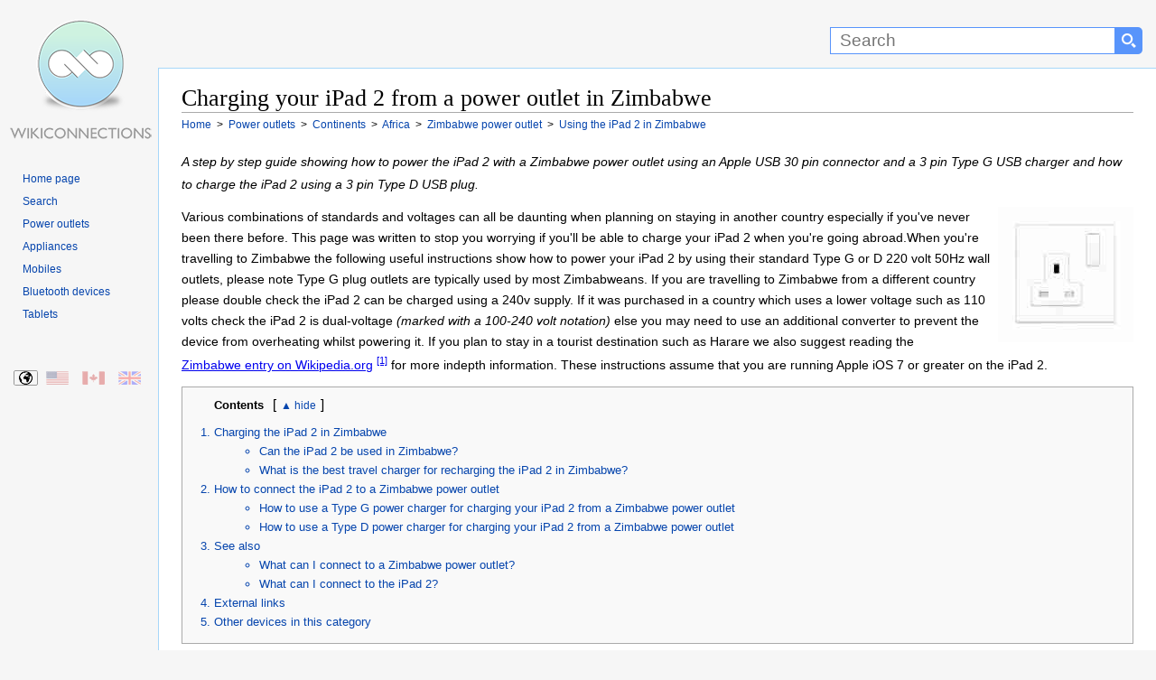

--- FILE ---
content_type: text/html
request_url: https://www.wikiconnections.org/power-supplies/continents/africa/how-to-connect-a-zimbabwe-power-supply-to-the-ipad-2
body_size: 14816
content:
<!DOCTYPE html>
<html lang="en">
<head>
<meta charset="utf-8" />
<meta name="viewport" content="width=device-width, initial-scale=1.0" />
<title>Charging your iPad 2 in Zimbabwe</title>
<script>(function(w,d,s,l,i){w[l]=w[l]||[];w[l].push({'gtm.start':
new Date().getTime(),event:'gtm.js'});var f=d.getElementsByTagName(s)[0],
j=d.createElement(s),dl=l!='dataLayer'?'&l='+l:'';j.async=true;j.src=
'https://www.googletagmanager.com/gtm.js?id='+i+dl;f.parentNode.insertBefore(j,f);
})(window,document,'script','dataLayer','GTM-T2JCRM');</script>
<style type="text/css">html{height:100%;scroll-behavior:smooth}P{line-height:1.9em}.clear{clear:both}img{transition:all .2s ease-in}body{margin:0;padding:0;text-align:center;height:100%;min-height:100%}.layout #container{width:100%;margin:0 auto;border:0;text-align:left;height:100%}.layout #banner{height:75px;padding:0}.layout #banner .desktop{display:block;width:175px;height:75px;margin:0}#searchForm{float:right;margin:0;padding:0;height:75px;display:inline-block;white-space:nowrap}#s{margin-top:30px;width:300px;height:20px;padding:4px 4px 4px 10px;border:1px solid #5894fb;font-family:arial,sans-serif;font-size:19px;border-radius:0}#searchForm select{margin:30px 0 0 0;height:30px;border:1px solid #5894fb;font-family:arial,sans-serif;background-color:#5894fb;color:#fff;padding:3px 5px 0 5px}#searchForm input[type=submit]{float:right;margin:30px 15px 0 0;width:30px;height:30px;border:none;display:inline-block;background:url([data-uri]) center no-repeat #5894fb;background-size:16px 16px;border-top-right-radius:5px;border-bottom-right-radius:5px;border-top-left-radius:0;border-bottom-left-radius:0}#homeicon{display:none}.layout #sidebar{float:left;width:175px;padding:0}.layout #sidebar .desktop{display:block;width:175px;height:90px}A.mobile{display:none}.layout #content{margin:0 0 0 175px;padding:5px 25px 25px 25px;border-top:1px solid #a7d7f9;border-left:1px solid #a7d7f9;border-bottom:1px solid #a7d7f9}.layout #footer{padding:5px 25px 5px 200px}.layout #footer p{margin:0;padding:10px 0}.layout #footer a{text-decoration:none;margin-right:10px}.layout #footer a:first-child{color:#000}.layout #footer a:hover{text-decoration:underline}.clearfloat{clear:both;height:0;font-size:1px;line-height:0}body,html{font:100% sans-serif;background:#f6f6f6;color:#000}.layout #container{background:url(/images/site/WikiConnections.png) 10px 20px no-repeat;background-size:160px 137px}.layout #content{background:#fff}.layout #footer{background:#f6f6f6}h1,h1 A,h2,h2 A,h3,h3 A,h4,h4 A,h5,h5 A,h6,h6 A{font-family:"Linux Libertine",Georgia,Times,serif;color:#000;font-weight:400;margin:0;overflow:hidden;padding-top:.5em;padding-bottom:0;text-decoration:none}h1,h2,h3,h4,h5,h6{border-bottom:1px solid #aaa}h1{font-size:1.6em;line-height:1.2em}h2{font-size:135%;position:relative;line-height:1.5em;margin-bottom:4px;display:block;margin-top:0}h3.sub{border:none;font:0.85em sans-serif;color:#000;font-weight:700;line-height:1.7em;margin-top:20px}#category h3,.filter h3,.results h3,h2.sub,section h3{border:none;font:18px sans-serif;color:#333;font-weight:700;line-height:1.3em;padding:3px 0 3px 0}h2.sub,section h3{margin-top:30px}#category{margin-top:10px}#category h3{border-bottom:1px solid #ccc;margin:0 0 5px 5px}section h3.first{margin-top:5px}.group h3{font-size:1.1em}.group h4{border:none;font:90% sans-serif;font-weight:700}section#abroad{margin-top:10px}#content p{margin:0 0 .9em 0;line-height:1.9em;font-size:.85em}#introduction{min-height:150px}#introduction IMG{margin:0 0 5px 5px;float:right;width:150px;height:150px}#introduction p{padding-right:15px;line-height:1.7em}#introduction p SUP{line-height:1.7em}#content OL,#content UL{margin:.4em 0 .5em 0;line-height:1.9em;font-size:.85em}#content UL LI{line-height:1.9em}.caps LI::first-letter{text-transform:uppercase}#content UL UL{font-size:100%}#navigation{margin:20px 15px 0 0;line-height:12px}#navigation UL{margin:0 0 50px 0;padding-left:25px}#navigation UL LI{list-style-image:none;list-style-type:none;margin:0;padding:0;word-wrap:break-word;line-height:1.5em}#navigation A,#navigation P{width:100%;text-decoration:none;color:#0645ad;font-size:.75em;height:auto}#navigation A:hover{text-decoration:underline}#breadcrumbs{margin-top:3px;margin-bottom:20px}#breadcrumbs DIV{display:inline;font-size:.75em;line-height:1.5em}#breadcrumbs DIV A{color:#0645ad;text-decoration:none}#breadcrumbs DIV A:hover{text-decoration:underline}#toc{display:block;border:1px solid #aaa;background-color:#f9f9f9;padding:10px 10px 10px 10px;font-size:95%;margin:0 0 5px 0}#toc strong{color:#000;font-weight:700;margin:5px 10px 0 25px;overflow:hidden;font-size:.85em}#toc OL{padding-left:0;color:#0645ad;margin:15px 0 0 0;height:auto}#toc OL LI,#toc UL{margin-left:25px;padding-left:0;line-height:1.3em!important;margin-bottom:5px;font-size:1em}#toc OL LI A{text-decoration:none;color:#0645ad}#toc OL LI A:hover{text-decoration:underline}#toc.columns ol{height:auto;column-count:2;column-gap:5px;column-rule-width:1px;column-rule-style:solid;column-rule-color:#ddd;column-fill:balance;font-size:.85em}#toc.columns ol li{break-inside:avoid;font-weight:700;-webkit-margin-bottom-collapse:separate;-margin-bottom-collapse:separate}#toc.columns ol li ul li{font-weight:400}#toc.columns ol li ul{margin-left:5px;margin-bottom:15px;list-style:disc}#toc .compatibility LI A{line-height:1.8em;white-space:nowrap}@media only screen and (max-width :900px){#toc.columns ol li ul{margin-top:15px}}@media only screen and (min-width :768px){#toc.columns ol{column-count:2}}@media only screen and (min-width :1600px){#toc.columns ol{column-count:3}}@media only screen and (min-width :2200px){#toc.columns ol{column-count:4}}@media only screen and (min-width :2800px){#toc.columns ol{column-count:5}}#footer{font-size:.7em;line-height:1.5em}#content IMG{margin:0;cursor:help}.large{width:98%;max-width:640px;max-height:360px;height:auto;margin-bottom:25px}.thumbnail{display:inline-block;float:right;border:1px solid #999;padding:5px 5px 0 5px;margin:10px 0 10px 10px;background-color:#f9f9f9!important;-webkit-column-break-inside:avoid;page-break-inside:avoid;break-inside:avoid-column;display:table;text-align:center}.thumbnail figcaption,.thumbnail figure{margin:0;padding:0}.thumbnail img{border:1px solid #999}.thumbnail figcaption p{font-size:.75em!important;color:#333;clear:both;padding:0!important;margin:0!important}.thumbnail a{text-decoration:none}.group .thumbnail{margin:3px 0 5px 10px!important}@media only screen and (max-width :550px){.group .thumbnail{display:block;clear:both!important;float:left;width:95%;margin:10px 15px 10px 0!important}.group .thumbnail+h3{clear:both}.thumbnail IMG{width:100%;max-width:100%;height:auto}}Map area,img.Map{outline:0;clear:none}#content .youtube{margin:15px 0 3px 0}@media only screen and (min-width :900px){#also{overflow:hidden}#also li{line-height:1.5em;float:left;display:list-item;width:50%}}@media only screen and (min-width :1280px){#also li{width:33.33%}}@media only screen and (min-width :1400px){#also li{width:25%}}@media only screen and (min-width :300px){ul.country{height:auto;column-count:2;column-gap:35px;column-fill:balance;text-align:inherit;line-height:5em}ul.country li{list-style:square;margin-bottom:6px}}@media only screen and (min-width :600px){ul.country{column-count:3}}@media only screen and (min-width :1280px){ul.country{column-count:4}}@media only screen and (min-width :1600px){ul.country{column-count:5}}@media only screen and (min-width :2200px){ul.country{column-count:6}}@media only screen and (min-width :2800px){ul.country{column-count:7}}.external{white-space:nowrap}A.cite{text-decoration:none;font-size:.8em;vertical-align:super}A.cite:hover{text-decoration:underline}#external{column-count:2;column-gap:60px;column-fill:balance}#external LI A{padding-right:14px;margin-right:3px;background:url(/images/site/external.png) right top no-repeat;background-size:10px 10px;line-height:1.1em}#navbox{width:100%;border:1px solid #aaa;margin-top:20px;padding:1px}#navbox THEAD TR TD{background-color:#ccf!important;font-size:.85em!important;vertical-align:middle;text-align:center;color:#0645ad!important}#navbox TR TD{padding:10px;vertical-align:top;background-color:#f7f7f7;color:#252525}#navbox TR TD:first-child{background-color:#ddf;color:#252525;font-weight:700;vertical-align:middle;font-size:.75em}#navbox A{text-decoration:none;color:#3d6ebf}#navbox A:hover{text-decoration:underline}#navbox A:visited{color:#0645ad}#navbox UL{display:inline;list-style-type:disc;margin:0;padding:0;font-size:.75em}#navbox UL LI{display:inline;margin-right:3px;float:left}#navbox UL LI:after{content:" \00B7"}#navbox UL LI:last-child:after{content:none!important}#category UL.grid{margin:0;padding:5px 0 0 0}#category UL.grid LI{margin:0 5px 0 0;width:140px;height:175px;display:inline-block;text-align:center;vertical-align:top;line-height:1.4em}#category UL.grid LI A{display:block;width:100%;text-align:center;text-decoration:none;color:#3d6ebf;font-weight:700}#category UL.grid LI A:hover{text-decoration:underline}#category UL.grid LI A IMG{margin-left:22px;display:block;clear:both;-webkit-transition:all .5s;transition:all .5s;opacity:1}#category UL.grid LI A:hover IMG{opacity:.5}.email:after{content:"@wikiconnections.org"}.warning-container{display:block;padding-right:180px}.warning{border:1px solid #000;padding:10px;background-color:#ffe6f2;display:block;line-height:2em!important;margin:20px 0 20px 0;font-size:.9em}@media only screen and (max-width :780px){.layout #container{background:0 0}.layout #banner .desktop{display:none}#sidebar{display:block;width:100%!important;position:absolute;left:0;top:45px;background-color:#f9f9f9;height:60px;border-bottom:1px solid #a7d7f9;text-align:center;padding:0!important;margin:0!important}#banner{display:block;width:100%;position:fixed;top:0;z-index:1;background:#333;height:44px!important;border-bottom:1px solid #a7d7f9}#homeicon{display:inline-block;float:left;margin:7px 10px 0 7px;width:40px;height:30px;background:url([data-uri]) center no-repeat #5894fb;background-size:16px 16px;border-radius:5px}#searchForm{padding:0;margin:0;width:100%;height:auto;display:block;text-align:right}#s{margin:7px 0 0 0;width:45%;border-top-right-radius:0;border-bottom-right-radius:0;border-top-left-radius:5px;border-bottom-left-radius:5px}#searchForm select{display:none}#searchForm input[type=submit]{margin:7px 7px 0 0;float:right;width:40px}A.desktop{display:none}#logostrip{display:none!important}.external{white-space:inherit}#sidebar A.mobile{display:inline-block;background-image:url(/images/site/WikiConnections_Logo.png);background-size:263px 50px;background-repeat:no-repeat;background-position:left;margin:4px 2px 0 2px;width:263px;height:50px;white-space:nowrap}figcaption{text-align:center}figcaption P{font-size:1em}h1{font-size:1.3em;line-height:1.4em;margin-top:50px;padding:5px 0 5px 0;clear:both}h2,h3,h4,h5,h6{font-size:1.1em;line-height:1.5em}#breadcrumbs{margin-bottom:0;line-height:1.8em}#breadcrumbs DIV{margin:0 10px 3px 0}h1 A,h2 A,h3 A,h4 A,h5 A,h6 A{border:none}h2{font-size:1.2em;padding-bottom:10px;margin-top:20px}#navigation UL{display:none}.desktop{display:none}.layout #content{margin:50px 0 0 0;padding:10px;border:none}.top:after{margin-top:0}P{line-height:2em!important}#content{clear:both}#also LI,#content section LI,#external LI{margin-bottom:13px!important;line-height:2em}.layout #footer{padding:10px;border-top:1px solid #a7d7f9;text-align:center}#introduction IMG{margin:0;width:100px;height:100px}.warning-container{padding-right:120px}#external{display:list-item}#external LI A{display:inline-block;max-width:95%;background:0 0;padding-right:0;margin-right:0}#toc OL LI UL{display:none}#toc OL LI{margin-bottom:16px}#navbox tr td:last-child{line-height:2.4em}#navbox ul li{margin:0 18px 12px 0}}@media only screen and (max-width :480px){img.Map{width:100%}.warning-container{clear:both;padding:0}#introduction IMG{width:100px;height:100px;float:right}#s{width:45%}}.hide{display:none}.cta{text-align:center;padding:15px 50px 30px 50px;max-width:540px}.cta a{border:none;display:inline-block;padding:12px 50px 12px 18px;text-decoration:none;font-weight:700;color:#fff;font-size:1em;cursor:pointer;border-radius:7px;background:url(/images/site/arrow.png) center right no-repeat;background-size:35px 21px;transition:all .2s;box-shadow:0 5px #aaa;background-color:#dbb045}.cta a:hover{background-color:#f0c14b;box-shadow:0 3px #999}.cta a:active{box-shadow:0 3px #999;transform:translateY(2px)}.group{display:block;height:auto;margin:25px 0 15px 0;padding:10px;clear:both}.clearboth{clear:both}#connections{clear:both}.groupcolumn{column-count:2;column-gap:40px;column-rule-width:1px;column-rule-style:solid;column-fill:balance}@media only screen and (max-width :1280px){.groupcolumn{column-count:1!important}#external{column-count:1}}.group OL,.group section{break-inside:avoid;-webkit-margin-bottom-collapse:separate;-margin-bottom-collapse:separate;clear:both}.group section{padding-left:5px}.groupcolumn section:last-of-type{margin-bottom:50px}.group H2,.group H2 A{-webkit-column-span:all;column-span:all;font:1em sans-serif;color:#333;font-size:1.2em;font-weight:700;line-height:1.3em;margin:0 0 20px 0;padding:5px}.t0{border:1px solid #cedff2}.t0 h2{background-color:#cedff2;border:1px solid #a3b0bf}.t1{background-color:#f5faff;column-rule-color:#cedff2;border:1px solid #cedff2}.t1 h2{background-color:#cedff2;border:1px solid #a3b0bf}.t1 .thumbnail{border:1px solid #cedff2}.t1 .cta a{background-color:#848e9b}.t1 .cta a:hover{background-color:#96a3b1}.t1 .comp{border:none}.t1 .comp th:nth-child(1n+2){background-color:#848e9b;color:#fff}.t1 .comp td:first-child{background-color:#cedff2}.t1 .comp tr:hover td:nth-child(1n+2){background-color:#dfe6ef}.t2{background-color:#eef;column-rule-color:#c6c6ff;border:1px solid #c6c6ff}.t2 h2{background-color:#c6c6ff;border:1px solid #8282ff}.t2 .thumbnail{border:1px solid #c6c6ff}.t2 .cta a{background-color:#9191ba}.t2 .cta a:hover{background-color:#a3a3d1}.t2 .comp{border:none}.t2 .comp th:nth-child(1n+2){background-color:#9191ba;color:#fff}.t2 .comp td:first-child{background-color:#c6c6ff}.t2 .comp tr:hover td:nth-child(1n+2){background-color:#e6e6fb}.t3{background-color:#faf5ff;column-rule-color:#ddcef2;border:1px solid #ddcef2}.t3 h2{background-color:#ddcef2;border:1px solid #a3b0bf}.t3 .thumbnail{border:1px solid #ddcef2}.t3 .cta a{background-color:#8d849b}.t3 .cta a:hover{background-color:#a196b1}.t3 .comp{border:none}.t3 .comp th:nth-child(1n+2){background-color:#8d849b;color:#fff}.t3 .comp td:first-child{background-color:#ddcef2}.t3 .comp tr:hover td:nth-child(1n+2){background-color:#ede9f4}.t4{background-color:#f8f9fa;column-rule-color:#b0c4de;border:1px solid #b0c4de}.t4 h2{background-color:#b0c4de;border:1px solid #a2a9b1}.t4 .thumbnail{border:1px solid #b0c4de}.t4 .cta a{background-color:#606b7a}.t4 .cta a:hover{background-color:#717d8e}.t4 .comp{border:none}.t4 .comp th:nth-child(1n+2){background-color:#606b7a;color:#fff}.t4 .comp td:first-child{background-color:#b0c4de}.t4 .comp tr:hover td:nth-child(1n+2){background-color:#e2ebf8}.t5{background-color:#fdfbf6;column-rule-color:#efe7cf;border:1px solid #efe7cf}.t5 h2{background-color:#efe7cf;border:1px solid #d6c485}.t5 .thumbnail{border:1px solid #efe7cf}.t5 .cta a{background-color:#897d55}.t5 .cta a:hover{background-color:#9e9473}.t5 .comp{border:none}.t5 .comp th:nth-child(1n+2){background-color:#897d55;color:#fff}.t5 .comp td:first-child{background-color:#efe7cf}.t5 .comp tr:hover td:nth-child(1n+2){background-color:#f9f5ec}.t6{background-color:#faf4f1;column-rule-color:#e4c0b1;border:1px solid #e4c0b1}.t6 h2{background-color:#e4c0b1;border:1px solid #cf8d72}.t6 .thumbnail{border:1px solid #e4c0b1}.t6 .cta a{background-color:#a68c81}.t6 .cta a:hover{background-color:#bb9e91}.t6 .comp{border:none}.t6 .comp th:nth-child(1n+2){background-color:#a68c81;color:#fff}.t6 .comp td:first-child{background-color:#e4c0b1}.t6 .comp tr:hover td:nth-child(1n+2){background-color:#f5eeea}.t7{background-color:#fdf8f9;column-rule-color:#f0b9c8;border:1px solid #f4ccd7}.t7 h2{background-color:#f0b9c8;border:1px solid #f4ccd7}.t7 .thumbnail{border:1px solid #f4ccd7}.t7 .cta a{background-color:#c598a4}.t7 .cta a:hover{background-color:#dba9b6}.t7 .comp{border:none}.t7 .comp th:nth-child(1n+2){background-color:#c598a4;color:#fff}.t7 .comp td:first-child{background-color:#e4a4b5}.t7 .comp tr:hover td:nth-child(1n+2){background-color:#f8f2f4}.t8{background-color:#f9fcfa;column-rule-color:#c9decb;border:1px solid #c9decb}.t8 h2{background-color:#c9decb;border:1px solid #80b584}.t8 .thumbnail{border:1px solid #c9decb}.t8 .cta a{background-color:#808e82}.t8 .cta a:hover{background-color:#93a294}.t8 .comp{border:none}.t8 .comp th:nth-child(1n+2){background-color:#808e82;color:#fff}.t8 .comp td:first-child{background-color:#c9decb}.t8 .comp tr:hover td:nth-child(1n+2){background-color:#e9f3ea}.t9{background-color:#f5fffa;column-rule-color:#cef2e0;border:1px solid #cef2e0}.t9 h2{background-color:#c3d4cc;border:1px solid #a3bfb1}.t9 .thumbnail{border:1px solid #cef2e0}.t9 .cta a{background-color:#71847b}.t9 .cta a:hover{background-color:#849b8f}.t9 .comp{border:none}.t9 .comp th:nth-child(1n+2){background-color:#71847b;color:#fff}.t9 .comp td:first-child{background-color:#c3d4cc}.t9 .comp tr:hover td:nth-child(1n+2){background-color:#e9f8f0}:target,:target~DIV,:target~H3,:target~H4,:target~OL,:target~P,:target~SPAN,:target~UL{animation:highlight;animation-duration:3s;animation-timing-function:ease-in;animation-fill-mode:forwards;animation-delay:.2s;box-shadow:0 0 0 rgba(243,243,21,0)}@keyframes highlight{0%{background-color:initial;box-shadow:0 0 0 rgba(243,243,21,0)}10%{background:#f3f315;box-shadow:0 0 20px #f3f315}100%{background:initial;box-shadow:0 0 0 rgba(243,243,21,0)}}#regional{position:relative}#regional li{margin:0;padding:0;list-style:none;position:absolute;top:0}#regional a,#regional li{background-repeat:no-repeat;height:15px;display:block;width:25px;opacity:.3;transition:all .2s;border:1px solid #f6f6f6;border-radius:2px}#regional li:hover{opacity:1;outline:0;border-color:#a7d7f9;box-shadow:0 0 3px #a7d7f9}.active-region{opacity:1!important;border:1px solid #999!important}#regional-default{left:15px;background:url(/images/site/regions.png) 0 0}#regional-en-us{left:50px;background:url(/images/site/regions.png) -26px 0}#regional-en-ca{left:90px;background:url(/images/site/regions.png) -51px 0}#regional-en-gb{left:130px;background:url(/images/site/regions.png) -76px 0}#switch{position:absolute!important;appearance:none;display:none;clip:rect(0,0,0,0);height:1px;width:1px;border:0;overflow:hidden}#switch+label{font-size:.8em;color:#0645ad;display:inline-block;width:4em;text-align:center;user-select:none}#switch+label:hover{text-decoration:underline;cursor:pointer}#switch+label:after{content:" hide"}#switch:checked+label:after{content:"show"}#switch:checked~OL{display:none}#switch+label:before{content:"\25b2"}#switch:checked+label:before{content:"\25bc"}.comp{table-layout:fixed;width:100%;font-size:.85em;margin:15px 0 15px 0;border:2px solid #cedff2}.comp th{vertical-align:bottom;padding:15px 5px 15px 5px;text-align:center}.comp th a{color:#000}.comp th:nth-child(1n+2){background-color:#cedff2}.comp td:first-child{padding:10px;text-align:right;font-weight:700}.comp td:first-child a{color:#000}.comp td:first-child{background-color:#cee8f2}.comp .w{background-color:#fff!important;text-align:center!important}.comp tr:nth-child(2n+3) td:nth-child(1n+2){background-color:#fff}.comp tr:nth-child(2n+2) td:nth-child(1n+2){background-color:#eee}.comp tr:hover td:nth-child(1n+2){background-color:#e1eff0}.comp td{padding:5px;margin:0;text-align:center;word-wrap:break-word;min-width:100px;color:#000}.comp td a{color:#000}.comp td:first-child a,.comp th a{text-decoration:none}.comp a::first-letter,.comp td::first-letter,.comp th::first-letter{text-transform:capitalize}.comp .s{font-weight:700}.comp .cta{padding:10px 2px 16px 2px}.comp .cta a{padding:12px 40px 12px 10px;color:#fff}.comp td a img,.comp th a img{clear:both;margin-top:5px;width:100%;max-width:100px;height:auto}.comp sup{margin-left:10px}.comp td:first-child sup{display:block;clear:both;margin:12px 0 12px 0}@media only screen and (max-width :1200px){.comp{display:block;overflow-x:auto;width:100%}.comp::before{line-height:40px;padding-left:25px;content:"Scroll or rotate device to view comparison table";color:#777;background:url(/images/site/swipe.png) top left no-repeat;background-size:21px 16px}.comp td{padding:1px}.comp .cta{padding:15px 1px 25px 1px}.comp .cta a{padding:8px 16px 8px 16px;background-image:none}}.comp .l{font-size:5em;line-height:.6em;margin:0}.cred{color:#eb0003}.cgrey{color:#666}.csilver{color:#999}.cgold{color:#c9b18b}.cpurple{color:#6d00a4}.disclaimer{display:block;background-color:#f9f9f9;padding:10px 10px 10px 10px;border:1px solid #a7d7f9;font-size:.8em;margin:10px 0 0 0;background:#f8f9fa;color:#333;visibility:hidden}</style><meta name="description" content="What is the best power convertor you'll need for the iPad 2 in Zimbabwe." />
<link rel="canonical" href="https://www.wikiconnections.org/power-supplies/continents/africa/how-to-connect-a-zimbabwe-power-supply-to-the-ipad-2" />
<link rel="alternate" href="https://www.wikiconnections.org/power-supplies/continents/africa/how-to-connect-a-zimbabwe-power-supply-to-the-ipad-2" hreflang="x-default" />
<link rel="alternate" href="https://en-us.wikiconnections.org/power-supplies/continents/africa/how-to-connect-a-zimbabwe-power-supply-to-the-ipad-2" hreflang="en-us" />
<link rel="alternate" href="https://en-ca.wikiconnections.org/power-supplies/continents/africa/how-to-connect-a-zimbabwe-power-supply-to-the-ipad-2" hreflang="en-ca" />
<link rel="alternate" href="https://en-gb.wikiconnections.org/power-supplies/continents/africa/how-to-connect-a-zimbabwe-power-supply-to-the-ipad-2" hreflang="en-gb" />   
<meta name="robots" content="index, follow" />
<meta name="copyright" content="2025 WikiConnections.org" />
<link rel="icon" type="image/png" sizes="32x32" href="/images/icons/favicon-32x32.png">
<link rel="icon" type="image/png" sizes="16x16" href="/images/icons/favicon-16x16.png">
<link rel="shortcut icon" href="/images/icons/favicon.ico">
<link rel="apple-touch-icon" sizes="180x180" href="/images/icons/apple-touch-icon.png">
<link rel="manifest" href="/images/icons/site.webmanifest">
<link rel="mask-icon" href="/images/icons/safari-pinned-tab.svg" color="#5bbad5">
<meta name="msapplication-TileColor" content="#00aba9">
<meta name="msapplication-TileImage" content="/images/icons/mstile-144x144.png">
<meta name="msapplication-config" content="/images/icons/browserconfig.xml">
<meta name="theme-color" content="#ffffff">
</head>
<body class="layout">
<noscript><iframe src="https://www.googletagmanager.com/ns.html?id=GTM-T2JCRM"
    height="0" width="0" style="display:none;visibility:hidden"></iframe></noscript>
<div id="container">
    <div id="banner" role="banner">
        <form method="get" action="/search/" id="searchForm">
        <a href="/" title="Homepage" id="homeicon" rel="nofollow"></a>
        <input type="text" name="s" id="s"  size="50" maxlength="100" placeholder="Search" label="Search" aria-label="Search"><input type="submit" value="" name="Search" aria-label="Search button">
        </form>
        <a href="/" title="WikiConnections" class="desktop"></a>
    </div>
    <div id="sidebar"><a href="/" title="WikiConnections" class="desktop" id="logostrip" rel="nofollow"></a><a href="/" title="WikiConnections" class="mobile" rel="nofollow"></a>
        <div id="navigation" role="navigation">
            <ul>
                <li><a href="/" title="WikiConnections">Home page</a></li>
                <li><a href="/search/" title="Search" rel="nofollow">Search</a></li>                
                <li><a href="/power-supplies/" title="Power outlets" rel="nofollow">Power outlets</a></li>
                <li><a href="/appliances/" title="Appliances" rel="nofollow">Appliances</a></li>
                <li><a href="/mobiles/" title="Mobiles" rel="nofollow">Mobiles</a></li>
                <li><a href="/bluetooth-devices/" title="Bluetooth devices" rel="nofollow">Bluetooth devices</a></li>
                <li><a href="/tablets/" title="Tablets" rel="nofollow">Tablets</a></li>
            </ul>


            			<ul id="regional">

				<li id="regional-default" class="active-region"><a href="https://www.wikiconnections.org/power-supplies/continents/africa/how-to-connect-a-zimbabwe-power-supply-to-the-ipad-2" title="Charging your iPad 2 in Zimbabwe - Global"></a></li>

				<li id="regional-en-us" class="regional-en-us"><a href="https://en-us.wikiconnections.org/power-supplies/continents/africa/how-to-connect-a-zimbabwe-power-supply-to-the-ipad-2" title="Charging your iPad 2 in Zimbabwe - US"></a></li>

				<li id="regional-en-ca" class="regional-en-ca"><a href="https://en-ca.wikiconnections.org/power-supplies/continents/africa/how-to-connect-a-zimbabwe-power-supply-to-the-ipad-2" title="Charging your iPad 2 in Zimbabwe - Canadian"></a></li>

				<li id="regional-en-gb" class="regional-en-gb"><a href="https://en-gb.wikiconnections.org/power-supplies/continents/africa/how-to-connect-a-zimbabwe-power-supply-to-the-ipad-2" title="Charging your iPad 2 in Zimbabwe - UK"></a></li>

			</ul>
            		</div>
    </div>

<div itemscope itemtype="https://schema.org/Thing"><meta itemprop="name" content="iPad 2" /><div itemscope itemtype="https://schema.org/Thing"><meta itemprop="name" content="Zimbabwe power outlet" /><div itemscope itemtype="https://schema.org/PostalAddress"><meta itemprop="addressCountry" content="Zimbabwe" /></div>
    
    <div id="content">
        <main role="main" itemscope itemtype="https://schema.org/FAQPage">
            <article role="article">
                <header><h1 role="heading" itemprop="name" aria-level="1">Charging your iPad 2 from a power outlet in Zimbabwe</h1></header>

                <div id="breadcrumbs" role="navigation" vocab="https://schema.org/" typeof="BreadcrumbList">
                            <div property="itemListElement" typeof="ListItem">
                                <a href="/" title="WikiConnections" property="item" typeof="WebPage">
                                    <span property="name">Home</span>
                                </a>
                                <meta property="position" content="1">                                
                            </div>
                            <div property="itemListElement" typeof="ListItem">
                                &nbsp;&gt;&nbsp;
                                <a href="/power-supplies/" title="Power outlets" property="item" typeof="WebPage">
                                    <span property="name">Power outlets</span>
                                </a>
                                <meta property="position" content="2">
                            </div>
                            <div property="itemListElement" typeof="ListItem">
                                &nbsp;&gt;&nbsp;
                                <a href="/power-supplies/continents/" title="Continents" property="item" typeof="WebPage">
                                    <span property="name">Continents</span>
                                </a>
                                <meta property="position" content="3">
                            </div>
                            <div property="itemListElement" typeof="ListItem">
                                &nbsp;&gt;&nbsp;
                                <a href="/power-supplies/continents/africa/" title="Africa" property="item" typeof="WebPage">
                                    <span property="name">Africa</span>
                                </a>
                                <meta property="position" content="4">
                            </div>

    <div property="itemListElement" typeof="ListItem">
        &nbsp;&gt;&nbsp;
        <a href="/power-supplies/continents/africa/what-can-i-connect-to-a-zimbabwe-power-supply" title="What can I connect to a Zimbabwe power outlet?" property="item" typeof="WebPage">
            <span property="name">
            Zimbabwe power outlet
            </span>
        </a>
        <meta property="position" content="5">
    </div>
    
    <div property="itemListElement" typeof="ListItem">
        &nbsp;&gt;&nbsp;
        <a href="/power-supplies/continents/africa/how-to-connect-a-zimbabwe-power-supply-to-the-ipad-2" title="How to use the iPad 2 in Zimbabwe" property="item" typeof="WebPage">
            <span property="name">
            Using the iPad 2 in Zimbabwe
            </span>
        </a>
        <meta property="position" content="6">        
    </div>                
                </div>
				<p id='articledescription'><em>A step by step guide showing how to power the iPad 2 with a Zimbabwe power outlet using an Apple USB 30 pin connector and a 3 pin Type G USB charger and how to charge the iPad 2 using a 3 pin Type D USB plug.</em></p>

                <div id='introduction'><img itemprop='image' src='https://www.wikiconnections.org/images/devices/150x150/zimbabwe-power-supply.jpg' alt='Zimbabwe power outlet' title='Zimbabwe power outlet' width='150' height='150'/>			<p>Various combinations of standards and voltages can all be daunting when planning on staying in another country especially if you've never been there before. This page was written to stop you worrying if you'll be able to charge your iPad 2 when you're going abroad.When you're travelling to Zimbabwe the following useful instructions show how to power your iPad 2 by using their standard Type G or D 220 volt 50Hz wall outlets, please note Type G plug outlets are typically used by most Zimbabweans. If you are travelling to Zimbabwe from a different country please double check the iPad 2 can be charged using a 240v supply. If it was purchased in a country which uses a lower voltage such as 110 volts check the iPad 2 is dual-voltage <em>(marked with a 100-240 volt notation)</em> else you may need to use an additional converter to prevent the device from overheating whilst powering it. If you plan to stay in a tourist destination such as Harare we also suggest reading the <span class='external'><a href='https://en.wikipedia.org/wiki/Zimbabwe' title='Zimbabwe entry on Wikipedia.org' class='external' rel='nofollow'>Zimbabwe entry on Wikipedia.org</a>&nbsp;<sup title='Zimbabwe entry on Wikipedia.org'><a href='#cite-1' rel='nofollow'>[1]</a></sup></span> for more indepth information. These instructions assume that you are running Apple iOS 7 or greater on the iPad 2.</p>
</div>			<div id="toc"  role="navigation">
			<strong>Contents</strong><input type='checkbox' name='switch' id='switch' />&lbrack;<label for='switch'></label>&rbrack;
				<ol>
			<li><a href="#charging-the-ipad-2-in-zimbabwe">Charging the iPad 2 in Zimbabwe</a><ul>
			<li><a href="#heading-2633">Can the iPad 2 be used in Zimbabwe?</a></li>
			<li><a href="#heading-254">What is the best travel charger for recharging the iPad 2 in Zimbabwe?</a></li>
			</ul></li>					<li><a href='#connections' title='A step by step guide showing how to power the iPad 2 with a Zimbabwe power outlet using an Apple USB 30 pin connector and a 3 pin Type G USB charger.'>How to connect the iPad 2 to a Zimbabwe power outlet</a><ul>
					<li><a href='#how-to-use-a-type-g-power-charger-for-charging-your-ipad-2-from-a-zimbabwe-power-outlet' title='A step by step guide showing how to power the iPad 2 with a Zimbabwe power outlet using an Apple USB 30 pin connector and a 3 pin Type G USB charger.'>How to use a Type G power charger for charging your iPad 2 from a Zimbabwe power outlet</a></li>
					<li><a href='#how-to-use-a-type-d-power-charger-for-charging-your-ipad-2-from-a-zimbabwe-power-outlet' title='Instructions showing how to power the iPad 2 from a Zimbabwe power outlet using a USB 30 pin connector with a 3 pin Type D power charger.'>How to use a Type D power charger for charging your iPad 2 from a Zimbabwe power outlet</a></li>
</ul></li>
					<li><a href='#zimbabwe-power-supply-and-ipad-2-connections' title='What can I connect to a Zimbabwe power outlet and the iPad 2?' rel='nofollow'>See also</a>
						<ul><li><a href='/power-supplies/continents/africa/what-can-i-connect-to-a-zimbabwe-power-supply' title='What can I connect to a Zimbabwe power outlet?'>What can I connect to a Zimbabwe power outlet?</a></li>
						<li><a href='/tablets/apple/what-can-i-connect-to-the-ipad-2' title='What can I connect to the iPad 2?'>What can I connect to the iPad 2?</a></li>
</ul></li>
					<li><a href='#zimbabwe-power-supply-and-ipad-2-links' title='External links for how to connect a Zimbabwe power outlet to the iPad 2' rel='nofollow'>External links</a></li>
					<li><a href='#africa-and-apple-connections' title='Other devices in this category' rel='nofollow'>Other devices in this category</a></li>

				</li></ul>
			</div>



<div class='disclaimer'><strong>Legal:</strong> This website may receive commissions for purchases made through links on this page. As an Amazon Associate WikiConnections earn from qualifying purchases. For more details please read the <a href='/about/disclaimer#affiliates' title='Disclaimer' rel='nofollow'>disclaimers</a> page.</div><div>
		<div class="clearboth"></div></div><div ><h2 aria-level="2" id="charging-the-ipad-2-in-zimbabwe">Charging the iPad 2 in Zimbabwe</h2>

                                <section>
                                    <div itemscope itemprop="mainEntity" itemtype="https://schema.org/Question">
                                        <h3 aria-level="3" id="heading-2633" itemprop="name" class="first">Can the iPad 2 be used in Zimbabwe?</h3>
                                        <div itemscope itemprop="acceptedAnswer" itemtype="https://schema.org/Answer">
                                            <div itemprop="text"><p>Yes, you can connect the iPad 2 to a Zimbabwe power outlet by using the correct power adaptor.</p></div>
                                        </div>
                                        <a itemprop="url" href="https://www.wikiconnections.org/power-supplies/continents/africa/how-to-connect-a-zimbabwe-power-supply-to-the-ipad-2#heading-2633" class="hide" rel="nofollow"></a>
                                        <time datetime="2017-08-04 11-05-34" itemprop="dateModified" content="2017-08-04T11-05-34Z" class="hide">2017-08-04</time>
                                                                                
                                    </div>
									
                                </section>
			<section><h3 aria-level="3" id="heading-254" >What is the best travel charger for recharging the iPad 2 in Zimbabwe?</h3>
				<p>When travelling to more than one country or bringing along more than your iPad 2 the best international travel adapter for Zimbabwe to buy is a multiple USB adapter which includes swappable plugs such as a <a href='https://www.amazon.com/MINIX-NEO-P3-Charging-Compatible/dp/B09JKJ1QRJ?crid=S84HAVEBIYFI&dib=eyJ2IjoiMSJ9.[base64].XHQmZ3GoSAQkxjPRyp_er8mRNXWmSVMr1Xl_JA3Uhvw&dib_tag=se&keywords=MINIX+100W&qid=1744207733&s=electronics&sprefix=minix+100w%2Celectronics%2C160&sr=1-1&linkCode=ll1&tag=wikiconnections-20&linkId=f9d6988eaddb2b34fefd7e8cb0471d6d&language=en_US&ref_=as_li_ss_tl' title='Universal multi-device USB wall charger' class='external' rel='nofollow'>4 port USB travel charger</a>. Zimbabweans use two different types of power outlets (types G and D) and bringing this ensures that you are covered for type G. As these chargers come with interchangeable plugs and handle from 100 - 240 volts it makes them ideal for over 100 countries around the world just by switching the included heads. If your model of iPad 2 is compatible with <em>Fast Charge</em> then you'll benefit from much quicker charging times by using one of these USB travel chargers, and compatibility with certain power hungry devices like tablets. Unlike other travel chargers having a four port adapter means you can recharge multiple devices at the same time without needing to buy seperate travel chargers for your Zimbabwe trip. Only needing a single lightweight travel charger will also keep the weight and size down, making it ideal to fold up and store in hand baggage while travelling as well as being convenient for recharging your iPad 2 at an airport or on the flight. Due to their space saving versatility these types of chargers can be used when back at home not just abroad so when you're not on holiday they can sit overnight charging multiple smartphones, tablets and e-readers without needing an additional plug socket.</p>

<p>If you travel to different countries we suggest searching for this type of versatile power adapter at your preferred electronics retailer. The travel charger illustrated below is the <a href='https://www.amazon.com/MINIX-NEO-P3-Charging-Compatible/dp/B09JKJ1QRJ?crid=S84HAVEBIYFI&dib=eyJ2IjoiMSJ9.[base64].XHQmZ3GoSAQkxjPRyp_er8mRNXWmSVMr1Xl_JA3Uhvw&dib_tag=se&keywords=MINIX+100W&qid=1744207733&s=electronics&sprefix=minix+100w%2Celectronics%2C160&sr=1-1&linkCode=ll1&tag=wikiconnections-20&linkId=f9d6988eaddb2b34fefd7e8cb0471d6d&language=en_US&ref_=as_li_ss_tl' title='4 port USB travel charger' class='external' rel='nofollow'>universal multi-device USB wall charger</a> which has been tested successfully with multiple USB devices in numerous different countries around the world on a daily basis.</p><h3>Alternative travel adapter for Zimbabwe</h3><p>The <a href='https://www.amazon.com/MINIX-NEO-P3-Charging-Compatible/dp/B09JKJ1QRJ?crid=S84HAVEBIYFI&dib=eyJ2IjoiMSJ9.[base64].XHQmZ3GoSAQkxjPRyp_er8mRNXWmSVMr1Xl_JA3Uhvw&dib_tag=se&keywords=MINIX+100W&qid=1744207733&s=electronics&sprefix=minix+100w%2Celectronics%2C160&sr=1-1&linkCode=ll1&tag=wikiconnections-20&linkId=f9d6988eaddb2b34fefd7e8cb0471d6d&language=en_US&ref_=as_li_ss_tl' title='Universal multi-device USB wall charger' class='external' rel='nofollow'>4 port USB travel charger</a> is the most compact option for travellers from around the world who only have USB devices such as the iPad 2, however for visitors also wishing to use their domestic plugs these power strips provide larger but more versatile solutions. All 3 power strips offer surge protection which can be useful for travellers to counties with unreliable power grids to prevent damage to any connected appliances. These power converters come with interchangeable type C, I and G plugs covering Continental Europe, America, Australia, United Kingdom, Japan, China and over 150 destinations:</p><ul><li><a href="https://www.amazon.com/BESTEK-International-Adapter-Converter-Including/dp/B076SDM2BQ/ref=as_li_ss_tl?ie=UTF8&qid=1540821723&sr=8-6&keywords=BESTEK+Universal+Travel+Adapter&linkCode=ll1&tag=wikiconnections-20&linkId=4413fe4f163cc4912ebcfc24c99b08ff">BESTEK Portable International Travel Voltage Converter</a> - The BESTEK travel converter has <strong>4 USB charging ports</strong> with <strong>3 AC power outlets</strong> and is the best selling portable power adapter for travellers originating from North America visiting Zimbabwe using 3 pin type B plug sockets.</li><li><a href="https://www.amazon.com/Converter-TESSAN-Universal-Converters-International/dp/B0D53QY5SD?pd_rd_w=6q0qR&content-id=amzn1.sym.00d8f370-c2ec-4432-aa57-10d669af24cb&pf_rd_p=00d8f370-c2ec-4432-aa57-10d669af24cb&pf_rd_r=Q4GKD6753QM0KFHGENWQ&pd_rd_wg=Nx2Qk&pd_rd_r=1b63f5be-2150-4bbb-adf0-3dc3773c99b5&pd_rd_i=B0D53QY5SD&psc=1&linkCode=ll1&tag=wikiconnections-20&linkId=6e7602e5c6e77958ae181beca0fa75fb&language=en_US&ref_=as_li_ss_tl">ORICO Traveling Outlet Surge Protector Power Strip</a> - Similarly having <strong>4 USB ports</strong> but only <strong>2 AC power outlets</strong> the Orico is also aimed at travellers from America using type B plugs and is a much more cost effective alternative to the BESTEK with just one less AC outlet at almost half the price.</li><li><a href="https://www.amazon.com/BESTEK-International-Adapter-Converter-Including/dp/B076SDM2BQ?ie=UTF8&qid=1540821723&sr=8-6&keywords=BESTEK%2BUniversal%2BTravel%2BAdapter&th=1&linkCode=ll1&tag=wikiconnections-20&linkId=4ec0617fd462501772a0576809c93676&language=en_US&ref_=as_li_ss_tl">BESTEK International USB Travel Power Strip</a> - This power strip has just <strong>2 AC outlets</strong> but offers <strong>5 USB charging ports</strong>. This versatile power strip is compatible with both American plugs and popular plug types <em>A, D,E/F, G, H, I, L and N</em> making it suitable for a majority of travellers from around the world visiting Zimbabwe.&nbsp;<a href='#cite-8' rel='nofollow' title='Universal multi-device USB wall charger' class='cite'>[8]</a>&nbsp;<a href='#ad' rel='nofollow' title='Ad disclaimer.' class='cite'>[AD]</a></li></ul><a href='https://www.amazon.com/MINIX-NEO-P3-Charging-Compatible/dp/B09JKJ1QRJ?crid=S84HAVEBIYFI&dib=eyJ2IjoiMSJ9.[base64].XHQmZ3GoSAQkxjPRyp_er8mRNXWmSVMr1Xl_JA3Uhvw&dib_tag=se&keywords=MINIX+100W&qid=1744207733&s=electronics&sprefix=minix+100w%2Celectronics%2C160&sr=1-1&linkCode=ll1&tag=wikiconnections-20&linkId=f9d6988eaddb2b34fefd7e8cb0471d6d&language=en_US&ref_=as_li_ss_tl' rel='nofollow'><img src='https://www.wikiconnections.org/images/site/640x360/4-port-usb-travel-adapter-type-g.jpg' width='640' height='360' alt='What is the best travel charger for recharging the iPad 2 in Zimbabwe?' title='4 port usb travel adapter type g' class='large'  loading='lazy'></a>
			</section></div>
<span id="connections"></span>				<section class='clearboth'>
					<h2 id='how-to-use-a-type-g-power-charger-for-charging-your-ipad-2-from-a-zimbabwe-power-outlet' role='heading' aria-level='2'>How to use a Type G power charger for charging your iPad 2 from a Zimbabwe power outlet</h2>
<p><em>A step by step guide showing how to power the iPad 2 with a Zimbabwe power outlet using an Apple USB 30 pin connector and a 3 pin Type G USB charger.</em></p>
					<ol>
<li>If you want to charge the iPad 2 from the Zimbabwe power outlet you will need to use a <a href='https://www.amazon.com/gp/product/B09JC8MGQ8?th=1&linkCode=ll1&tag=wikiconnections-20&linkId=e8f1f0b132383f474d965c367ccd3379&language=en_US&ref_=as_li_ss_tl' title='Suitable for use in England, Ireland, and Scotland, a grounded three pin Type G adapter turns UK electrical power outlets into USB ports for reliable charging.' rel='nofollow'>Type G USB power plug adapter</a>&nbsp;<sup title='Zimbabwe entry on Wikipedia.org'><a href='#cite-4' rel='nofollow'>[4]</a></sup> and a <a href='https://www.amazon.com/Certified-Charging-Connector-Support-Classic/dp/B08P2YMH63?crid=2UQUEJY627LNR&dib=eyJ2IjoiMSJ9.[base64].gI_4JmQRHacsySPuaniZkzzHUxByr4gpMvn6a2-usac&dib_tag=se&keywords=USB+to+Apple+30+pin+cable&qid=1730454203&s=electronics&sprefix=usb+to+apple+30+pin+cable%2Celectronics%2C234&sr=1-3&linkCode=ll1&tag=wikiconnections-20&linkId=fbb1af102836d89b655b67653fed1e5f&language=en_US&ref_=as_li_ss_tl' title='This connects compatible iPhones, iPods and iPads to a USB port for charging, syncing and playing music' rel='nofollow'>USB to Apple 30 pin cable</a>&nbsp;<sup title='Zimbabwe entry on Wikipedia.org'><a href='#cite-5' rel='nofollow'>[5]</a></sup> <em>(the USB cable is normally already supplied with your iPad 2)</em>.</li>
						<li>Start by plugging the Type G USB power plug adapter into the wall supply. You can identify the wall outlet by the three holes containing plastic shutters in a triangular configuration. </li>
						<li>Then connect one end of the USB to Apple 30 pin cable into the USB mains charger and the other end into the dock connector on the iPad 2. The iPad 2 dock connector can be found at the base of the iPad 2.</li>
						<li>Turn on the Zimbabwe power outlet.</li>
						<li>The battery icon which appears in the top right corner of the iPad screen will display a charging icon to indicate that the iPad is charging and takes around 60 to 240 minutes to fully recharge.&nbsp;<a href='#ad' rel='nofollow' title='Ad disclaimer.' class='cite'>[AD]</a></li>
					</ol>

					<a href='https://www.wikiconnections.org/images/diagrams/191227/1200x800/b/b27a4a458c177d8c10c0b0f0f/How-to-use-a-Type-G-power-charger-for-charging-your-iPad-2-from-a-Zimbabwe-power-outlet.jpg' title='Diagram of how to use a Type G power charger for charging your iPad 2 from a Zimbabwe power outlet'><img src='https://www.wikiconnections.org/images/diagrams/191227/640x360/b/b27a4a458c177d8c10c0b0f0f/How-to-use-a-Type-G-power-charger-for-charging-your-iPad-2-from-a-Zimbabwe-power-outlet.jpg' class='large' itemprop='image' width='640' height='360' alt='How to use a Type G power charger for charging your iPad 2 from a Zimbabwe power outlet' loading='lazy'></a>
				</section>


				<section class='clearboth'>
					<h2 id='how-to-use-a-type-d-power-charger-for-charging-your-ipad-2-from-a-zimbabwe-power-outlet' role='heading' aria-level='2'>How to use a Type D power charger for charging your iPad 2 from a Zimbabwe power outlet</h2>
<p><em>Instructions showing how to power the iPad 2 from a Zimbabwe power outlet using a USB 30 pin connector with a 3 pin Type D power charger.</em></p>
					<ol>
<li>If you want to charge the iPad 2 from the Zimbabwe power outlet you will need to use a <a href='https://www.amazon.com/TESSAN-American-Bangladesh-Maldives-Pakistan/dp/B0C16YMVDW?crid=21MBT31169BYE&dib=eyJ2IjoiMSJ9.[base64].P9xoN96-1ynQxTNo8Jvn6IyFa9w20LC6ZiOPhXFIGTA&dib_tag=se&keywords=TESSAN+US+to+India&linkCode=ll1&tag=wikiconnections-20&linkId=36bb8304dae9ee72b94938490e9e1aaa&language=en_US&ref_=as_li_ss_tl' title='Designed for usage in South Asian countries such as India and Nepal, the Type D USB power plug adapter offers a practical solution for converting local 3-prong grounded outlets into USB ports, providing reliable charging for a range of USB devices.' rel='nofollow'>Type D USB power plug adapter</a>&nbsp;<sup title='Zimbabwe entry on Wikipedia.org'><a href='#cite-7' rel='nofollow'>[7]</a></sup> and a <a href='https://www.amazon.com/Certified-Charging-Connector-Support-Classic/dp/B08P2YMH63?crid=2UQUEJY627LNR&dib=eyJ2IjoiMSJ9.[base64].gI_4JmQRHacsySPuaniZkzzHUxByr4gpMvn6a2-usac&dib_tag=se&keywords=USB+to+Apple+30+pin+cable&qid=1730454203&s=electronics&sprefix=usb+to+apple+30+pin+cable%2Celectronics%2C234&sr=1-3&linkCode=ll1&tag=wikiconnections-20&linkId=fbb1af102836d89b655b67653fed1e5f&language=en_US&ref_=as_li_ss_tl' title='This connects compatible iPhones, iPods and iPads to a USB port for charging, syncing and playing music' rel='nofollow'>USB to Apple 30 pin cable</a>&nbsp;<sup title='Zimbabwe entry on Wikipedia.org'><a href='#cite-5' rel='nofollow'>[5]</a></sup> <em>(the USB cable is normally already supplied with your iPad 2)</em>.</li>
						<li>Start by plugging the Type D USB power plug adapter into the wall supply. You can identify the wall outlet by the three holes in a triangular configuration. </li>
						<li>Then connect one end of the USB to Apple 30 pin cable into the mains power charger and the other end into the dock connector on the iPad 2. The iPad 2 dock connector can be found at the base of the iPad 2.</li>
						<li>Turn on the Zimbabwe power outlet.</li>
						<li>The battery icon that appears in the top right corner of the iPad screen will display a charging icon to indicate that the tablet is charging taking around 60 to 240 minutes to fully recharge.&nbsp;<a href='#ad' rel='nofollow' title='Ad disclaimer.' class='cite'>[AD]</a></li>
					</ol>

					<a href='https://www.wikiconnections.org/images/diagrams/191227/1200x800/b/b45a4a458c177d22c10c0b0d0d/How-to-use-a-Type-D-power-charger-for-charging-your-iPad-2-from-a-Zimbabwe-power-outlet.jpg' title='Diagram of how to use a Type D power charger for charging your iPad 2 from a Zimbabwe power outlet'><img src='https://www.wikiconnections.org/images/diagrams/191227/640x360/b/b45a4a458c177d22c10c0b0d0d/How-to-use-a-Type-D-power-charger-for-charging-your-iPad-2-from-a-Zimbabwe-power-outlet.jpg' class='large' itemprop='image' width='640' height='360' alt='How to use a Type D power charger for charging your iPad 2 from a Zimbabwe power outlet' loading='lazy'></a>
				</section>


<div></div>
				<h3 id='zimbabwe-power-supply-and-ipad-2-connections' role='heading' aria-level='3' class='clearboth'>See also</h3>
					<ul id='also'>
						<li><a href='/power-supplies/continents/africa/what-can-i-connect-to-a-zimbabwe-power-supply' title='What can I connect to a Zimbabwe power outlet?'>What can I connect to a Zimbabwe power outlet?</a></li>
						<li><a href='/tablets/apple/what-can-i-connect-to-the-ipad-2' title='What can I connect to the iPad 2?'>What can I connect to the iPad 2?</a></li>
					</ul>

				<h3 id='zimbabwe-power-supply-and-ipad-2-links' role='heading' aria-level='3'>External links</h3>
				<p><span id='ad'>We endeavour to ensure that links on this page are periodically checked and correct for suitability. This website may receive commissions for purchases made through links on this page. As an Amazon Associate WikiConnections earn from qualifying purchases. For more details please read the <a href='/about/disclaimer#affiliates' title='Disclaimer' rel='nofollow'>disclaimers</a> page.</span></p>
<style>.disclaimer {visibility:visible;}</style>
					<ol id='external'>
						<li id='cite-1'><a href='https://en.wikipedia.org/wiki/Zimbabwe' title='Zimbabwe entry on Wikipedia.org'>Wikipedia</a> - Zimbabwe entry on Wikipedia.org</li>
						<li id='cite-2'><a href='https://manuals.info.apple.com/MANUALS/1000/MA1683/en_US/ipad_ios7_user_guide.pdf' title='official iPad user guide'>Apple</a> - official iPad user guide</li>
						<li id='cite-3'><a href='https://www.iec.ch/worldplugs/typeG.htm' title='Type G power outlet'>iec.ch</a> - Type G power outlet</li>
						<li id='cite-4'><a href='https://www.amazon.com/gp/product/B09JC8MGQ8?th=1&linkCode=ll1&tag=wikiconnections-20&linkId=e8f1f0b132383f474d965c367ccd3379&language=en_US&ref_=as_li_ss_tl' title='Suitable for use in England, Ireland, and Scotland, a grounded three pin Type G adapter turns UK electrical power outlets into USB ports for reliable charging.' rel='nofollow'>Type G USB power plug adapter</a> - Suitable for use in England, Ireland, and Scotland, a grounded three pin Type G adapter turns UK electrical power outlets into USB ports for reliable charging..</li>
						<li id='cite-5'><a href='https://www.amazon.com/Certified-Charging-Connector-Support-Classic/dp/B08P2YMH63?crid=2UQUEJY627LNR&dib=eyJ2IjoiMSJ9.[base64].gI_4JmQRHacsySPuaniZkzzHUxByr4gpMvn6a2-usac&dib_tag=se&keywords=USB+to+Apple+30+pin+cable&qid=1730454203&s=electronics&sprefix=usb+to+apple+30+pin+cable%2Celectronics%2C234&sr=1-3&linkCode=ll1&tag=wikiconnections-20&linkId=fbb1af102836d89b655b67653fed1e5f&language=en_US&ref_=as_li_ss_tl' title='This connects compatible iPhones, iPods and iPads to a USB port for charging, syncing and playing music' rel='nofollow'>USB to Apple 30 pin cable</a> - This connects compatible iPhones, iPods and iPads to a USB port for charging, syncing and playing music.</li>
						<li id='cite-6'><a href='https://www.iec.ch/worldplugs/typeD.htm' title='Type D power outlet'>iec.ch</a> - Type D power outlet</li>
						<li id='cite-7'><a href='https://www.amazon.com/TESSAN-American-Bangladesh-Maldives-Pakistan/dp/B0C16YMVDW?crid=21MBT31169BYE&dib=eyJ2IjoiMSJ9.[base64].P9xoN96-1ynQxTNo8Jvn6IyFa9w20LC6ZiOPhXFIGTA&dib_tag=se&keywords=TESSAN+US+to+India&linkCode=ll1&tag=wikiconnections-20&linkId=36bb8304dae9ee72b94938490e9e1aaa&language=en_US&ref_=as_li_ss_tl' title='Designed for usage in South Asian countries such as India and Nepal, the Type D USB power plug adapter offers a practical solution for converting local 3-prong grounded outlets into USB ports, providing reliable charging for a range of USB devices.' rel='nofollow'>Type D USB power plug adapter</a> - Designed for usage in South Asian countries such as India and Nepal, the Type D USB power plug adapter offers a practical solution for converting local 3-prong grounded outlets into USB ports, providing reliable charging for a range of USB devices..</li>
						<li id='cite-8'><a href='https://www.amazon.com/MINIX-NEO-P3-Charging-Compatible/dp/B09JKJ1QRJ?crid=S84HAVEBIYFI&dib=eyJ2IjoiMSJ9.[base64].XHQmZ3GoSAQkxjPRyp_er8mRNXWmSVMr1Xl_JA3Uhvw&dib_tag=se&keywords=MINIX+100W&qid=1744207733&s=electronics&sprefix=minix+100w%2Celectronics%2C160&sr=1-1&linkCode=ll1&tag=wikiconnections-20&linkId=f9d6988eaddb2b34fefd7e8cb0471d6d&language=en_US&ref_=as_li_ss_tl' title='4 port USB travel charger' rel='nofollow'>Universal multi-device USB wall charger</a> - Designed for international use, universal wall chargers includes interchangeable regional plug heads which supports 100V to 240V voltages, making them ideal for powering USB devices in over 150 countries..</li>
					</ol>


				<div id='africa-and-apple-connections'><table id='navbox' role='navigation'>
					<thead>
						<tr>
							<td colspan=2>7 other devices in this category</td>
						</tr>
					</thead>
					<tr>
						<td>Connecting a Zimbabwe power outlet to:</td>
						<td>
							<ul>
								<li><a href='/power-supplies/continents/africa/how-to-connect-a-zimbabwe-power-supply-to-the-ipad' title='How to connect a Zimbabwe power outlet to the iPad'>iPad</a></li>
								<li><strong>iPad 2</strong></li>
								<li><a href='/power-supplies/continents/africa/how-to-connect-a-zimbabwe-power-supply-to-the-ipad-3' title='How to connect a Zimbabwe power outlet to the iPad 3'>iPad 3</a></li>
								<li><a href='/power-supplies/continents/africa/how-to-connect-a-zimbabwe-power-supply-to-the-ipad-4' title='How to connect a Zimbabwe power outlet to the iPad 4'>iPad 4</a></li>
								<li><a href='/power-supplies/continents/africa/how-to-connect-a-zimbabwe-power-supply-to-the-ipad-air' title='How to connect a Zimbabwe power outlet to the iPad Air'>iPad Air</a></li>
								<li><a href='/power-supplies/continents/africa/how-to-connect-a-zimbabwe-power-supply-to-an-ipad-air-2' title='How to connect a Zimbabwe power outlet to an iPad Air 2'>iPad Air 2</a></li>
								<li><a href='/power-supplies/continents/africa/how-to-connect-a-zimbabwe-power-supply-to-the-ipad-mini' title='How to connect a Zimbabwe power outlet to the iPad Mini'>iPad Mini</a></li>
								<li><a href='/power-supplies/continents/africa/how-to-connect-a-zimbabwe-power-supply-to-the-ipad-mini-2' title='How to connect a Zimbabwe power outlet to the iPad Mini 2'>iPad Mini 2</a></li>
								<li><a href='/power-supplies/continents/africa/how-to-connect-a-zimbabwe-power-supply-to-the-ipad-mini-4' title='How to connect a Zimbabwe power outlet to the iPad Mini 4'>iPad Mini 4</a></li>
							</ul>
						</td>
					</tr>
				</table></div>
                
            </article>
        </main>



	</div>

</div></div>
	
	
	<br class="clearfloat" />
	<div id="footer" role="contentinfo">
        	<p>&copy; 2023 <a href='/' id='footerHome'>WikiConnections.org</a> <a href="/about/" title="About WikiConnections" rel="nofollow">About</a> <a href="/about/#contact" title="Contact WikiConnections" rel="nofollow">Contact</a> <a href="/about/cookies" title="Cookies Policy" rel="nofollow">Cookies</a> <a href="/about/disclaimer" title="Disclaimer" rel="nofollow">Disclaimer</a> <a href="/about/privacy" title="Privacy Policy" rel="nofollow">Privacy</a> <a href="/about/terms" title="Terms of Use" rel="nofollow">Terms</a> <a href="/search/" title="Search WikiConnections" rel="nofollow">Search</a><br>
           <span title='Product prices and availability are accurate as of the date/time indicated and are subject to change. Any price and availability information displayed on Amazon at the time of purchase will apply to the purchase of this product.'>Product availability last checked on Wednesday 9<sup>th</sup> Apr 2025 04:15 UTC</span>, this page was last modified on Wednesday 27<sup>th</sup> Sep 2023 and took <span title='Great Scott!'>1.21 GigaWatts</span> to generate in 0.06 seconds.</p>
	</div>
</div>
</body>
<script type="application/ld+json">
  {
	"@context": "http://schema.org",
	"mainEntityOfPage":{
		"@type":"WebPage",
		"@id":"https://www.wikiconnections.org/power-supplies/continents/africa/how-to-connect-a-zimbabwe-power-supply-to-the-ipad-2"
	},
	"@type": "TechArticle",
	"headline": "Charging your iPad 2 in Zimbabwe",
    "datePublished": "2023-09-27T17:11:43+00:00",
    "dateModified": "2025-04-09T17:29:24+00:00",
		"image": {
	 "@type": "ImageObject",
	  "url": "https://www.wikiconnections.org/images/diagrams/191227/1200x800/b/b27a4a458c177d8c10c0b0f0f/How-to-use-a-Type-G-power-charger-for-charging-your-iPad-2-from-a-Zimbabwe-power-outlet.jpg",
	  "height": 360,
	  "width": 640
	}, 
	"description": "A step by step guide showing how to power the iPad 2 with a Zimbabwe power outlet using an Apple USB 30 pin connector and a 3 pin Type G USB charger and how to charge the iPad 2 using a 3 pin Type D USB plug.",
	"author": {
		"@type": "Organization",
		"name": "WikiConnections",
		"url": "https://www.wikiconnections.org"		
	},
	"publisher": {
		"@type": "Organization",
		"name": "WikiConnections",
		"url": "https://www.wikiconnections.org",		
		"logo": {
		  "@type": "ImageObject",
		  "url": "https://www.wikiconnections.org/images/site/WikiConnections-AMP.png",
		  "width": 600,
		  "height": 60
		}
	  }
  }
</script>


</html>
